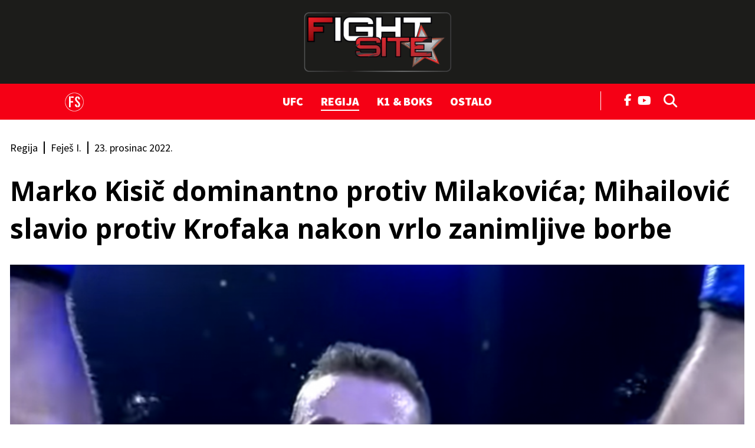

--- FILE ---
content_type: text/html; charset=utf-8
request_url: https://fightsite.hr/fightsite/regija/marko-kisic-dominantno-protiv-milakovica-mihailovic-slavio-protiv-krofaka-nakon-vrlo-zanimljive-borbe-15289233
body_size: 22882
content:

<!DOCTYPE html>
<html prefix="og: https://ogp.me/ns#" lang="hr-hr" dir="ltr" class='com_ocm view-item itemid-819 j39 mm-hover site--fightsite'>

<head>
	<meta charset="utf-8" />
	<meta name="keywords" content="FNC 9, FNC, Fight Nation Championship, Marko Kisić, Aleksandar Mihailović, Stanislav Krofak, Nemanja Milaković" />
	<meta name="title" content="Marko Kisič dominantno protiv Milakovića; Mihailović slavio protiv Krofaka nakon vrlo zanimljive borbe" />
	<meta property="og:url" content="https://fightsite.hr/fightsite/regija/marko-kisic-dominantno-protiv-milakovica-mihailovic-slavio-protiv-krofaka-nakon-vrlo-zanimljive-borbe-15289233" />
	<meta property="og:title" content="Marko Kisič dominantno protiv Milakovića; Mihailović slavio protiv Krofaka nakon vrlo zanimljive borbe" />
	<meta property="og:type" content="article" />
	<meta property="og:image" content="https://media.jutarnji.hr/images/slike/2022/12/22/f_27411695_1280.png" />
	<meta name="image" content="https://media.jutarnji.hr/images/slike/2022/12/22/f_27411695_1280.png" />
	<meta property="og:description" content="Crnogorski borac Aleksandar Mihailović onesvijestio se od iscrpljenosti nakon slavlja nad Krofakom" />
	<meta name="twitter:card" content="summary_large_image" />
	<meta name="cXenseParse:articleid" content="15289233" />
	<meta name="cXenseParse:supertitle" content="ZAVRŠEN JE UVODNI DIO" />
	<meta name="twitter:description" content="Crnogorski borac Aleksandar Mihailović onesvijestio se od iscrpljenosti nakon slavlja nad Krofakom" />
	<meta name="twitter:title" content="Marko Kisič dominantno protiv Milakovića; Mihailović slavio protiv Krofaka nakon vrlo zanimljive borbe" />
	<meta name="viewport" content="width=device-width, initial-scale=1.0, user-scalable=yes" />
	<meta name="HandheldFriendly" content="true" />
	<meta name="apple-mobile-web-app-capable" content="YES" />
	<meta name="twitter:image" content="https://media.jutarnji.hr/images/slike/2022/12/22/f_27411695_1280.png" />
	<meta property="article:published_time" content="2022-12-23T21:03:00+01:00" />
	<meta property="article:modified_time" content="2022-12-23T21:04:08+01:00" />
	<meta property="cXenseParse:author" content="Feješ I." />
	<meta name="description" content="Crnogorski borac Aleksandar Mihailović onesvijestio se od iscrpljenosti nakon slavlja nad Krofakom" />
	<title>Fight Site - Marko Kisič dominantno protiv Milakovića; Mihailović slavio protiv Krofaka nakon vrlo zanimljive borbe</title>
	<link href="https://fightsite.hr/fightsite/regija/marko-kisic-dominantno-protiv-milakovica-mihailovic-slavio-protiv-krofaka-nakon-vrlo-zanimljive-borbe-15289233" rel="canonical" />
	<link href="https://fonts.googleapis.com" rel="dns-prefetch" />
	<link href="https://fonts.gstatic.com" rel="dns-prefetch" />
	<link href="https://adservice.google.com" rel="dns-prefetch" />
	<link href="https://adservice.google.hr" rel="dns-prefetch" />
	<link href="/templates/site/bootstrap/css/bootstrap.min.css" rel="stylesheet" />
	<link href="/media/ocm/assets/css/magnific-popup.css?v2.7.0" rel="stylesheet" />
	<link href="/templates/site/css/custom_fightsite.css?1764936476" rel="stylesheet" />
	<link href="https://fonts.googleapis.com/css2?family=Source+Sans+Pro:wght@400;700;900&display=swap" rel="stylesheet" />
	<link href="https://fonts.googleapis.com/css2?family=Open+Sans:wght@400;700&display=swap" rel="stylesheet" />
	<link href="/templates/site/fonts/fontawesome-pro-6-7-2/css/all.css" rel="stylesheet" />
	<script type="application/json" class="joomla-script-options new">{"DFPSetPositions":"position_options, position_data, position_break_01, position_item_break_01, position_item_header_logo, position_item_textend, position_item_related, position_item_tags, position_item_center_06, position_item_right_01, position_fightsite_najcitanije, position_fightsite_tags, position_item_break_04, position_break_00, position_break_menu, position_wall_left, position_wall_right, position_floater_top","lazyExpand":5,"lazyPreload":false,"structData-published-date":"2022-12-23 20:03:00","structData-modified-date":"2022-12-23 20:04:08","articleID":"15289233","category":"regija","author":"Feje\u0161 I.","itemType":"100","itemTags":"'Nemanja Milakovi\u0107', 'Stanislav Krofak', 'Aleksandar Mihailovi\u0107', 'marko kisi\u0107', 'Fight Nation Championship', 'FNC', 'FNC 9'","CMSPageType":"item","DFPTopCategoryAlias":"fightsite","categoryHighParentId":"678","structData-articleSection":"Fight Site","DFPShowAds":true,"DFPShowInArticleAds":true,"DFPShowArticleSideAds":true,"DFPShowArticleGalleryAds":false,"structData-isPremium":"","structData-id":"15289233","structData-authors":"[{\"name\":\"Feje\\u0161 I.\",\"url\":\"\"}]","structData-headline":"Marko Kisi\u010d dominantno protiv Milakovi\u0107a; Mihailovi\u0107 slavio protiv Krofaka nakon vrlo zanimljive borbe","structData-image":"https:\/\/media.jutarnji.hr\/images\/slike\/2022\/12\/22\/f_27411695_1280.png?2022-12-23-20-04-08","structData-imageDimension":"1280x670","DFPParagraphCount":16,"DFPBRCount":0,"csrf.token":"7cf44005b1f7e40bf73a09e3179d5285","system.paths":{"root":"","base":""}}</script>
	<script src="/media/jui/js/jquery.min.js?72c84aafa41f760f5e83d4baa0d589e7"></script>
	<script src="/media/jui/js/jquery-noconflict.js?72c84aafa41f760f5e83d4baa0d589e7"></script>
	<script src="/media/jui/js/jquery-migrate.min.js?72c84aafa41f760f5e83d4baa0d589e7"></script>
	<script src="/media/ocm/assets/js/jquery.magnific-popup.min.js?v2.7.0"></script>
	<script src="/components/com_ocm/js/guest.js" defer></script>
	<script src="/media/ocm/assets/js/ocm.frontend.js?v2.7.0&amp;sitepath=/" defer></script>
	<script src="/templates/site/bootstrap/js/bootstrap.bundle.min.js" defer></script>
	<script src="/plugins/system/t3/base-bs3/js/jquery.tap.min.js"></script>
	<script src="/plugins/system/t3/base-bs3/js/script.js" defer></script>
	<script src="/templates/site/js/pushstream.js" defer></script>
	<script src="/templates/site/js/scripts.js?1732264152" defer></script>
	<script src="/media/system/js/core.js?72c84aafa41f760f5e83d4baa0d589e7"></script>
	<script>

// upscore analytics
(function(u,p,s,c,r){u[r]=u[r]||function(p){(u[r].q=u[r].q||[]).push(p)},u[r].ls=1*new Date();var a=p.createElement(s),m=p.getElementsByTagName(s)[0];a.async=1;a.src=c;m.parentNode.insertBefore(a,m)})(window,document,'script','//files.upscore.com/async/upScore.js','upScore');upScore({config:{domain: 'fightsite.hr',article: '.itemView',track_positions: false},data: {section: 'Fight Site,Regija',object_id: '15289233',pubdate: '2022-12-23T20:03+00:00',author: 'Feješ I.',object_type: 'article',custom_source: 'digital team',custom_sponsored: 0,custom_app: 0,content_type: 0,content_blocked: 0}});
// upscore analytics

var sseArticleID = "15289233"; var sseHost = "sse.jutarnji.hr"; var sseLive = "";window.lazySizesConfig = window.lazySizesConfig || {};
	</script>
	<script type="application/ld+json">

{
"@context": "https://schema.org/",
"@type": "NewsArticle",
"headline": "Marko Kisič dominantno protiv Milakovića; Mihailović slavio protiv Krofaka nakon vrlo zanimljive borbe",
"description": "Crnogorski borac Aleksandar Mihailović onesvijestio se od iscrpljenosti nakon slavlja nad Krofakom",
"articleSection": "Fight Site",
"image": [{
    "@type": "ImageObject",
    "url": "https://media.jutarnji.hr/images/slike/2022/12/22/f_27411695_1280.png",
    "width": 1280,
    "height": 670
}],
"datePublished": "2022-12-23T21:03:00+01:00",
"dateModified": "2022-12-23T21:04:08+01:00",
"publisher": {
    "@type": "Organization",
    "@id": "https://fightsite.hr",
    "name": "Fightsite",
    "url": "https://fightsite.hr",
    "logo": {
        "@type": "ImageObject",
        "url": "https://fightsite.hr/templates/site/images/pngs/fightsite.png",
        "width": 512,
        "height": 512
    },
    "sameAs": [
        "https://www.facebook.com/FightSite.Hr"
    ]
},
"@id": "https://fightsite.hr/clanci/15289233",
"mainEntityOfPage": {
    "@type": "WebPage",
    "@id": "https://fightsite.hr/fightsite/regija/marko-kisic-dominantno-protiv-milakovica-mihailovic-slavio-protiv-krofaka-nakon-vrlo-zanimljive-borbe-15289233"
},
"keywords": ["FNC 9","FNC","Fight Nation Championship","marko kisić","Aleksandar Mihailović","Stanislav Krofak","Nemanja Milaković"],
"author": [{
    "@type": "Person",
    "name": "Feješ I."
}]
}

	</script>
	<link rel="stylesheet" href="/templates/site/photoswipe/photoswipe.css?1628838577">
	<link rel="stylesheet" href="/templates/site/photoswipe/default-skin/default-skin.css?1628838577">
	<script type="application/ld+json">
{
"@context": "https://schema.org/",
"@type": "WebPage",
"@id": "https://fightsite.hr/fightsite/regija/marko-kisic-dominantno-protiv-milakovica-mihailovic-slavio-protiv-krofaka-nakon-vrlo-zanimljive-borbe-15289233",
"potentialAction": {
    "@type": "ViewAction",
    "target": "https://fightsite.hr/fightsite/regija/marko-kisic-dominantno-protiv-milakovica-mihailovic-slavio-protiv-krofaka-nakon-vrlo-zanimljive-borbe-15289233"
}
}
</script>
	<script src="/templates/site/js/lazysizes.min.js?1589063221" async=""></script>

	

<!-- Facebook page IA FightSite -->
<meta property="fb:app_id" content="403102537222441" />
<meta property="fb:pages" content="206239519413221" />

<meta name="facebook-domain-verification" content="42tr6p7njyrpzh1e252swk7ri15psr" />
<meta name="google-site-verification" content="wXvym9wYto_j6fkhjm8Ro9gD3SkdKN9XusgS4Ctbdzo" />

<script id="vad-hb-snippet" data-publisher="hanzamedia-fightsite">var _0x54ce=['googletag','document','src','hanzamedia-fightsite','pubads','random','getItem','_vadHb','setAttribute','appendChild','type','head','splice','cmd','async','-prod.js','text/javascript','data-publisher','push','vad-hb-script','vad_timestamp','refresh','vad_rollout','disableInitialLoad','createElement'];(function(_0x931760,_0x54cebc){var _0x3aa123=function(_0x218e9c){while(--_0x218e9c){_0x931760['push'](_0x931760['shift']());}};_0x3aa123(++_0x54cebc);}(_0x54ce,0x8a));var _0x3aa1=function(_0x931760,_0x54cebc){_0x931760=_0x931760-0x0;var _0x3aa123=_0x54ce[_0x931760];return _0x3aa123;};(function(){function _0xd5af4d(){var _0x1e1a3d=_0x3aa1('0xf');var _0x4805e5=_0x3aa1('0xf');var _0x3285bf=_0x3aa1('0x6');var _0x2fcb18=Date['now']();var _0x3643fb=window['top'][_0x3aa1('0xd')][_0x3aa1('0xb')]('script');_0x3643fb[_0x3aa1('0x16')]=_0x3aa1('0x3');_0x3643fb[_0x3aa1('0x14')](_0x3aa1('0x4'),_0x1e1a3d);_0x3643fb['id']=_0x3285bf;_0x3643fb[_0x3aa1('0x1')]=!![];var _0x2f0d07=_0x2fcb18-_0x2fcb18%(0x15180*0x3e8);var _0x386dd0=parseInt(localStorage[_0x3aa1('0x12')](_0x3aa1('0x7')),0xa)||_0x2f0d07;_0x3643fb[_0x3aa1('0xe')]='//cdn.valuad.cloud/hb/'+_0x4805e5+_0x3aa1('0x2')+'?timestamp='+(_0x2f0d07>_0x386dd0?_0x2f0d07:_0x386dd0);window['top'][_0x3aa1('0xd')][_0x3aa1('0x17')][_0x3aa1('0x15')](_0x3643fb);}function _0x3d4cc9(){window[_0x3aa1('0xc')]=window[_0x3aa1('0xc')]||{'cmd':[]};var _0x46f0a9=window[_0x3aa1('0xc')];_0x46f0a9[_0x3aa1('0x0')]=_0x46f0a9[_0x3aa1('0x0')]||[];if(_0x46f0a9[_0x3aa1('0x0')][_0x3aa1('0x18')]){_0x46f0a9['cmd'][_0x3aa1('0x18')](0x0,0x0,function(){_0x46f0a9[_0x3aa1('0x10')]()[_0x3aa1('0xa')]();});}else{_0x46f0a9[_0x3aa1('0x0')][_0x3aa1('0x5')](function(){_0x46f0a9[_0x3aa1('0x10')]()[_0x3aa1('0xa')]();});}}function _0x4e61e7(){window[_0x3aa1('0xc')]=window['googletag']||{'cmd':[]};var _0x47d0ea=window['googletag'];_0x47d0ea[_0x3aa1('0x0')]['push'](function(){if(!window[_0x3aa1('0x13')]){_0x47d0ea['pubads']()[_0x3aa1('0x8')]();}});}var _0x499ddd=parseFloat(localStorage['getItem'](_0x3aa1('0x9')))||0x1;if(Math[_0x3aa1('0x11')]()<=_0x499ddd){_0x3d4cc9();_0xd5af4d();setTimeout(function(){_0x4e61e7();},0xbb8);}}());</script>

<script type="didomi/javascript" async src="https://www.googletagmanager.com/gtag/js?id=G-0PCQNHB2ZD"></script> 
<script>window.dataLayer = window.dataLayer || []; function gtag(){dataLayer.push(arguments);} gtag('js', new Date()); gtag('config', 'G-0PCQNHB2ZD');</script> 

<script type="didomi/javascript" async src="https://www.googletagmanager.com/gtag/js?id=G-K690201G2G"></script> 
<script>window.dataLayer = window.dataLayer || []; function gtag(){dataLayer.push(arguments);} gtag('js', new Date()); gtag('config', 'G-K690201G2G');</script>

<!-- optimon -->
<script async src="https://cdn.optmn.cloud/hb/hanzamedia-adapter.js"></script>

<!-- Google Tag Manager -->
<script>(function(w,d,s,l,i){w[l]=w[l]||[];w[l].push({'gtm.start':
new Date().getTime(),event:'gtm.js'});var f=d.getElementsByTagName(s)[0],
j=d.createElement(s),dl=l!='dataLayer'?'&l='+l:'';j.async=true;j.src=
'https://www.googletagmanager.com/gtm.js?id='+i+dl;f.parentNode.insertBefore(j,f);
})(window,document,'script','dataLayer','GTM-M64M3RF');</script>
<!-- End Google Tag Manager -->

<!-- cookie consent didomi fightsite -->
<script>window.gdprAppliesGlobally=true;(function(){function a(e){if(!window.frames[e]){if(document.body&&document.body.firstChild){var t=document.body;var n=document.createElement("iframe");n.style.display="none";n.name=e;n.title=e;t.insertBefore(n,t.firstChild)} 
else{setTimeout(function(){a(e)},5)}}}function e(n,r,o,c,s){function e(e,t,n,a){if(typeof n!=="function"){return}if(!window[r]){window[r]=[]}var i=false;if(s){i=s(e,t,n)}if(!i){window[r].push({command:e,parameter:t,callback:n,version:a})}}e.stub=true;function t(a){if(!window[n]||window[n].stub!==true){return}if(!a.data){return}
var i=typeof a.data==="string";var e;try{e=i?JSON.parse(a.data):a.data}catch(t){return}if(e[o]){var r=e[o];window[n](r.command,r.parameter,function(e,t){var n={};n[c]={returnValue:e,success:t,callId:r.callId};a.source.postMessage(i?JSON.stringify(n):n,"*")},r.version)}}
if(typeof window[n]!=="function"){window[n]=e;if(window.addEventListener){window.addEventListener("message",t,false)}else{window.attachEvent("onmessage",t)}}}e("__tcfapi","__tcfapiBuffer","__tcfapiCall","__tcfapiReturn");a("__tcfapiLocator");(function(e){
  var t=document.createElement("script");t.id="spcloader";t.type="text/javascript";t.async=true;t.src="https://sdk.privacy-center.org/"+e+"/loader.js?target="+document.location.hostname;t.charset="utf-8";var n=document.getElementsByTagName("script")[0];n.parentNode.insertBefore(t,n)})("b5acc0f2-85ab-4c78-be07-bcf09a61d7b6")})();</script>
<script>
    window.didomiConfig = {
        website: {
            apiKey: 'b5acc0f2-85ab-4c78-be07-bcf09a61d7b6',
            vendors: {
                iab: {
                    all: true
                },
                didomi: [
                    'google',
                    'facebook'
                ]
            },
            integrations: {
                vendors: {
                    google: {
                        enable: true,
                        refresh: false
                    }
                }
            }
        }
    }
</script>

<!-- DOTMETRICS -->
<script type="text/javascript">
/* <![CDATA[ */
(function() {
  window.dm=window.dm||{AjaxData:[]};
  window.dm.AjaxEvent=function(et,d,ssid,ad){
    dm.AjaxData.push({et:et,d:d,ssid:ssid,ad:ad});
    window.DotMetricsObj&&DotMetricsObj.onAjaxDataUpdate();
  };
  var d=document,
  h=d.getElementsByTagName('head')[0],
  s=d.createElement('script');
  s.type='text/javascript';
  s.async=true;
  s.src='https://script.dotmetrics.net/door.js?id=3462';
  h.appendChild(s);
}());
/* ]]> */
</script>

<link rel="apple-touch-icon" sizes="180x180" href="/templates/site/images/pngs/favicon-fightsite/apple-touch-icon.png">
<link rel="icon" type="image/png" sizes="32x32" href="/templates/site/images/pngs/favicon-fightsite/favicon-32x32.png">
<link rel="icon" type="image/png" sizes="16x16" href="/templates/site/images/pngs/favicon-fightsite/favicon-16x16.png">
<link rel="manifest" href="/templates/site/images/pngs/favicon-fightsite/site.webmanifest">
<link rel="mask-icon" href="/templates/site/images/pngs/favicon-fightsite/safari-pinned-tab.svg" color="#5bbad5">
<link rel="shortcut icon" href="/templates/site/images/pngs/favicon-fightsite/favicon.ico">
<meta name="msapplication-TileColor" content="#b91d47">
<meta name="msapplication-config" content="/templates/site/images/pngs/favicon-fightsite/browserconfig.xml">
<meta name="theme-color" content="#ffffff">
<script>console.log("%c DFP::::: server paragraph count = 16, server br count = 0", "color: #8B5CF6;")</script>
<script>
	const conColor = 'color: #8B5CF6';
	console.log("%c CMS::::: showAds = true", conColor);

	try {
		let pageShowAds = true;
		let userAdFree = 'no';
		
		if (sessionStorage.getItem('adfree') !== null) { 
			userAdFree = sessionStorage.getItem('adfree'); 
		}
		
		console.log("%c ADS::::: ADFREE : " + userAdFree, conColor);
		
		let adsCLSFix = (pageShowAds === true) && (userAdFree === 'no'); 

		elHTML = document.querySelector('html');
		
		if (adsCLSFix) {
			elHTML.classList.add('ads-cls-fix');
			console.log("%c ADS::::: CLS FIX : ON", conColor);
		} else {
			elHTML.classList.add('no-ads-cls-fix');
			console.log("%c ADS::::: CLS FIX : OFF", conColor);
		}
	} catch (error) {
		console.error(error);
	} 
</script>

	<script>
		function dfpLoadScript(url, async = true, defer = true, additionalScript = null) {
			let script = document.createElement('script');
			script.src = url;
			script.async = async;
			script.defer = defer;

			if (additionalScript) {
				script.onload = dfpLoadScript(additionalScript, true, true);
			}

			document.head.appendChild(script);
		}

		function dfpGetCookie(cookieName) {
			let name = cookieName + "=";
			let cookies = document.cookie.split(';');
			
			for (let i = 0; i < cookies.length; i++) {
				let cookie = cookies[i];
				
				while (cookie.charAt(0) === ' ') {
					cookie = cookie.substring(1);
				}

				if (cookie.indexOf(name) === 0) {
					return cookie.substring(name.length, cookie.length);
				}
			}

			return "";
		} 

		function dfpSetCookie(cookieName, cookieValue, daysToExpire) {
			let date = new Date();
			date.setTime(date.getTime() + (daysToExpire * 24 * 60 * 60 * 1000));

			let expires = "expires=" + date.toUTCString();
			document.cookie = cookieName + "=" + cookieValue + ";" + expires + ";path=/";
		}

		function dfpLoadDemandManager() {
			if (dfpWrapperLoaded) return;
			dfpWrapperLoaded = true;

			dfpLoadScript('//micro.rubiconproject.com/prebid/dynamic/26072.js', true, false, 'https://pagead2.googlesyndication.com/tag/js/gpt.js');
			dfpLoadScript('https://freshatl.azurewebsites.net/js/fresh-atl.js', true, true);
		}

		function readyWithConsent(tcData, success) {
			if (!success || !tcData) return false;
			var status = tcData.eventStatus;
			return (status === 'tcloaded' || status === 'useractioncomplete') && typeof tcData.tcString === 'string' && tcData.tcString.length > 0;
		}

		function wireTCFListeners() {
			if (dfpWrapperLoaded) return;

			try {
				window.__tcfapi('getTCData', 2, function (tcData, success) {
					if (readyWithConsent(tcData, success)) dfpLoadDemandManager();
				});
			} catch (e) {}

			try {
				window.__tcfapi('addEventListener', 2, function (tcData, success) {
					if (readyWithConsent(tcData, success)) {
						dfpLoadDemandManager();
						if (tcData && tcData.listenerId) {
							window.__tcfapi('removeEventListener', 2, function () {}, tcData.listenerId);
						}
					}
				});
			} catch (e) {}
		}

		function waitForTcfapi() {
			if (typeof window.__tcfapi === 'function') {
				try {
					window.__tcfapi('ping', 2, function (pong) {
					if (pong && (pong.gdprApplies === true || pong.cmpLoaded === true || pong.cmpStatus === 'loaded')) {
						wireTCFListeners();
					} else if (Date.now() - cmpStarted < cmpTimeout) {
						setTimeout(waitForTcfapi, cmpPoll);
					} else {
						dfpLoadDemandManager();
					}
					});
				} catch (e) {
					wireTCFListeners();
				}
			} else if (Date.now() - cmpStarted < cmpTimeout) {
				setTimeout(waitForTcfapi, cmpPoll);
			} else {
				dfpLoadDemandManager();
			}
		}
				
		window.pbjs = window.pbjs || { que: [] };
    	window.googletag = window.googletag || { cmd: [] };

		const dfpShowAds = true;
		const dfpGAMId = '11425286';

		const cmpTimeout = 8000; 
		const cmpPoll = 60;
		const cmpStarted = Date.now();

		const dfpUsePrebid = true;
		const dfpPrebidTimeout = 2500;
		const dfpPrebidTimeoutFailsafe = 5000;
		const dfpPrebidException = false;
		
		let dfpWrapperLoaded = false;
		let dfpPrebidGroup = 'a_version';

		let dfpAuthData = {};
		let dfpItemLocked = null;

		const dfpTplLayout = "fightsite";
		const dfpIsJutarnji = false;
		const dfpIsJutarnjiExtended = false;
		const dfpIsSportske = false;
		const dfpIsFightsite = true;
		const dfpIsGloria = false;
		const dfpIsZivim = false;
		const dfpIsNovac = false;
		const dfpIsVauMijau = false;
		
		const dfpAdRecoverId = '';

		let dfpAdUnits = {};
		let dfpAdSlots = {};

		const dfpMobileBreakpoint = 1024;
		let dfpScreenWidth = window.innerWidth;
		
		const dfpBreakpoints = [480, 768, 1024, 1280, 1350, 1366, 1440, 1600, 1920, 2560];
		let dfpBreakpoint = 0;

		for (let i = 0; i < dfpBreakpoints.length; i++) {
			if (dfpScreenWidth >= dfpBreakpoints[i]) {
				dfpBreakpoint = dfpBreakpoints[i];
			}
		}

		let dfpPublishedDate = null, dfpPublishedDateTime = null, dfpPublishedDateMeta = document.head.querySelector('meta[property="article:published_time"]');

		if (dfpPublishedDateMeta !== null) {
			dfpPublishedDateTime = dfpPublishedDateMeta.getAttribute('content');
			if (dfpPublishedDateTime !== null && dfpPublishedDateTime.includes('T')) {
				dfpPublishedDateTime = dfpPublishedDateTime.split('T');
				dfpPublishedDate = dfpPublishedDateTime[0].split('-');
			}
		}

		let dfpTargeting = {
			'page_url': {'target': 'page_url', 'value': 'https://fightsite.hr/fightsite/regija/marko-kisic-dominantno-protiv-milakovica-mihailovic-slavio-protiv-krofaka-nakon-vrlo-zanimljive-borbe-15289233', 'type': 'array'},
			'article_class': {'target': 'article_class', 'value': 'KLASIČNI_TEKST', 'type': 'array'},
			'author': {'target': 'author', 'value': 'Feješ I.', 'type': 'array'},
			//'user_logged_in': {'target': 'UserIsLoggedIn', 'value': 'no', 'type': 'array'}, // typeof dfpLoggedIn !== 'undefined' && dfpLoggedIn ? 'yes' : 'no'
			'page_type': {'target': 'tip_stranice', 'value': 'clanak', 'type': 'array'},
			'top_section': {'target': 'top_rubrika', 'value': 'fightsite', 'type': 'array'},
			'section': {'target': 'rubrika', 'value': 'regija', 'type': 'array'},
			'tags': {'target': 'tags', 'value': '"Nemanja Milaković", "Stanislav Krofak", "Aleksandar Mihailović", "marko kisić", "Fight Nation Championship", "FNC", "FNC 9"', 'type': 'array'},
			'article_id': {'target': 'article_id', 'value': '15289233', 'type': 'array'},
			'window_size': {'target': 'WindowSize', 'value': String(dfpBreakpoint), 'type': 'array'},
			'site': {'target': 'Site', 'value': 'fightsite', 'type': 'array'}
		}

		if (dfpPublishedDate !== null) {
			dfpTargeting['publishedDate'] = {'target': 'publishedDate', 'value': dfpPublishedDateTime, 'type': 'string'};
			dfpTargeting['publishedYear'] = {'target': 'publishedYear', 'value': dfpPublishedDate[0], 'type': 'string'};
			dfpTargeting['publishedMonth'] = {'target': 'publishedMonth', 'value': dfpPublishedDate[1], 'type': 'string'};
		}

		try {
			let dfpAuthCookie = dfpGetCookie('_ocm_auth_r');
			if (dfpAuthCookie) {
				dfpAuthData = JSON.parse(decodeURIComponent(dfpAuthCookie));
				console.log("DFP::::: AUTH data found", dfpAuthData);
			}
		} catch (e) {
			console.log("%C DFP::::: AUTH is null", conColor);
		}

		if (dfpAuthData.hasOwnProperty('logged_in')) {
			dfpTargeting['user_logged_in'] = {'target': 'UserIsLoggedIn', 'value': dfpAuthData['logged_in'] ? 'yes' : 'no', 'type': 'array'};
		} else {
			dfpTargeting['user_logged_in'] = {'target': 'UserIsLoggedIn', 'value': 'no', 'type': 'array'};
		}

		if (dfpAuthData.hasOwnProperty('subscriber')) {
			dfpTargeting['user_subscriber'] = {'target': 'UserIsSubscriber', 'value': dfpAuthData['subscriber'] ? 'yes' : 'no', 'type': 'array'};
		} else {
			dfpTargeting['user_subscriber'] = {'target': 'UserIsSubscriber', 'value': 'no', 'type': 'array'};
		}

		if ('cookieDeprecationLabel' in navigator) {
			navigator.cookieDeprecationLabel.getValue().then((cookieDeprecationLabel) => {
				console.log('Cookie Deprecation Label: ' + cookieDeprecationLabel);
				dfpTargeting['TPC'] = {'target': 'TPC', 'value': cookieDeprecationLabel, 'type': 'array'};
			});
		} else {
			dfpTargeting['TPC'] = {'target': 'TPC', 'value': 'none', 'type': 'array'};
			console.log('Cookie Deprecation Label: null');
		}

		if (dfpUsePrebid && !dfpPrebidException) {
			console.log("%c DFP::::: Prebid ON", conColor);

			dfpPrebidGroup = dfpGetCookie('ab_test');

			if (!dfpPrebidGroup) {
				dfpPrebidGroup = (Math.random() < 0.5) ? 'a_version' : 'b_version';
				dfpSetCookie('ab_test', dfpPrebidGroup, 365);
			}

			dfpTargeting['ab_test'] = {'target': 'ab_test', 'value': dfpPrebidGroup, 'type': 'array'};

			console.log ("%c DFP::::: Prebid ab_test = " + dfpPrebidGroup, conColor);

			if (document.readyState === 'loading') {
				document.addEventListener('DOMContentLoaded', waitForTcfapi);
			} else {
				waitForTcfapi();
			}
		} else {
            console.log("%c DFP::::: Prebid OFF", conColor);
            dfpLoadScript('https://pagead2.googlesyndication.com/tag/js/gpt.js', true, false);
        }

		


	
	console.log("%c DFP::::: item", conColor);

	dfpAdUnits = {
		'fightsite/fs_cla_wp': {id: 'fightsite/fs_cla_wp', type: 'outofpage', lazyload: false,
			sizes: {
				1280: 'outofpage',
				1024: false,
				768: false,
				0: false
			}
		},
		'fightsite/fs_cla_float': {id: 'fightsite/fs_cla_float', type: 'floater', lazyload: false,
			sizes: {
				1280: [[1, 1], [1000, 200], [1245, 200]],
				1024: [[1, 1], [1000, 200]],
				768: [[1, 1], [320, 50], [300, 100], [300, 150], [320, 100], [320, 150], [728, 90]],
				0: [[1, 1], [320, 50], [300, 100], [300, 150], [320, 100], [320, 150]]
			}
		},
		'fightsite/fs_cla_bb_nav': {id: 'fightsite/fs_cla_bb_nav', type: 'billboard', lazyload: false,
			sizes: {
				1280: [[1, 3], [970, 90], [970, 250], [970, 500], [1245, 250], [1245, 500]],
				1024: [[1, 3], [970, 90], [970, 250], [970, 500]],
				768: false,
				0: false
			}
		},
		'fightsite/fs_cla_bb_bot': {id: 'fightsite/fs_cla_bb_bot', type: 'billboard', lazyload: false,
			sizes: {
				1280: [[1, 7], [970, 90], [970, 250], [1245, 250]],
				1024: [[1, 7], [970, 90], [970, 250]],
				768: [[1, 7], [300, 250], [336, 280], [728, 90]],
				0: [[1, 7], [300, 250], [336, 280]]
			}
		},
		'fightsite/fs_cla_300x600': {id: 'fightsite/fs_cla_300x600', type: 'halfpage', lazyload: false, 
			sizes: {
				1280: [[300, 1], [300, 250], [300, 600], [300, 601]],
				1024: [[300, 1], [300, 250], [300, 600], [300, 601]],
				768: false,
				0: false
			}
		},
		'fightsite/fs_cla_300x602': {id: 'fightsite/fs_cla_300x602', type: 'halfpage', lazyload: false,
			sizes: {
				1280: [[300, 2], [300, 250], [300, 600], [300, 602]],
				1024: [[300, 2], [300, 250], [300, 600], [300, 602]],
				768: false,
				0: false
			}
		},
		'fightsite/fs_interstitial': {type: 'interstitial', lazyload: false,
			sizes: {
				1280: 'interstitial',
				1024: 'interstitial',
				768: 'interstitial',
				0: 'interstitial'
			}
		},
		'fightsite/fs_cla_ia_6': {id: 'fightsite/fs_cla_ia_6', type: 'inarticle', lazyload: false,
			sizes: {
				1280: [[2, 6], [300, 250], [336, 280], [600, 500], [600, 250]],
				1024: [[2, 6], [300, 250], [336, 280], [600, 500], [600, 250]],
				768: [[2, 6], [300, 250], [336, 280], [600, 500], [600, 250]],
				0: [[2, 6], [300, 250], [300, 600], [320, 480], [336, 280]]
			}
		}
	}

			dfpAdUnits['fightsite/fs_cla_ia_1'] = {id: 'fightsite/fs_cla_ia_1', type: 'inarticle', lazyload: false,
			sizes: {
				1280: [[2, 1], [300, 250], [336, 280], [600, 500], [600, 250]],
				1024: [[2, 1], [300, 250], [336, 280], [600, 500], [600, 250]],
				768: [[2, 1], [300, 250], [336, 280], [600, 500], [600, 250]],
				0: [[2, 1], [300, 250], [300, 600], [300, 605], [320, 480], [336, 280]]
			}
		};
				
		dfpAdUnits['fightsite/fs_cla_ia_2'] = {id: 'fightsite/fs_cla_ia_2', type: 'inarticle', lazyload: false,
			sizes: {
				1280: [[2, 2], [300, 250], [336, 280], [600, 500], [600, 250]],
				1024: [[2, 2], [300, 250], [336, 280], [600, 500], [600, 250]],
				768: [[2, 2], [300, 250], [336, 280], [600, 500], [600, 250]],
				0: [[2, 2], [300, 250], [300, 600], [320, 480], [336, 280]]
			}
		};
						dfpAdUnits['fightsite/fs_cla_ia_3'] = {id: 'fightsite/fs_cla_ia_3', type: 'inarticle', lazyload: false,
			sizes: {
				1280: [[2, 3], [300, 250], [336, 280], [600, 500], [600, 250]],
				1024: [[2, 3], [300, 250], [336, 280], [600, 500], [600, 250]],
				768: [[2, 3], [300, 250], [336, 280], [600, 500], [600, 250]],
				0: [[2, 3], [300, 250], [300, 600], [320, 480], [336, 280]]
			}
		};
				
				dfpAdUnits['fightsite/fs_cla_ia_4'] = {id: 'fightsite/fs_cla_ia_4', type: 'inarticle', lazyload: false,
			sizes: {
				1280: [[2, 4], [300, 250], [336, 280], [600, 500], [600, 250]],
				1024: [[2, 4], [300, 250], [336, 280], [600, 500], [600, 250]],
				768: [[2, 4], [300, 250], [336, 280], [600, 500], [600, 250]],
				0: [[2, 4], [300, 250], [300, 600], [320, 480], [336, 280]]
			}		
		};			
				
				
		 
	</script>

<script>
   	tp = window["tp"] || [];
	tp.push(["setTags", ['Nemanja Milaković', 'Stanislav Krofak', 'Aleksandar Mihailović', 'marko kisić', 'Fight Nation Championship', 'FNC', 'FNC 9']]);
	tp.push(["setContentAuthor", "Feješ I."]);
</script><script>
function imageFallBack (imgelement, tplName) {
    if (typeof tplName === typeof undefined) { tplName = 'site'; }
    if (typeof imgelement.attr("data-fallback") === typeof undefined) {
        imgelement.attr("data-fallback","done");          

        imgsrc = jQuery(imgelement).siblings('source');
        imgsrcset = jQuery(imgelement).siblings('source').attr('srcset');
        screenWidth = getViewPortWidth();
        mediaWidth = 0;
        blMediaFound = false;
        jQuery(imgelement).siblings('source').each(function(index) {
            if (!blMediaFound) {
                mediaWidth = jQuery(this).attr('media');
                mediaWidth = mediaWidth.replace("(min-width: ", "");
                mediaWidth = mediaWidth.replace("px)", "");
                mediaWidth = parseInt(mediaWidth);
                if (screenWidth >= mediaWidth) {
                    imgsrc = jQuery(this);
                    imgsrcset = jQuery(this).attr('srcset');
                    blMediaFound = true;
                }
            }
        });
        sep = "#$#";
        imgsrcset = imgsrcset.replace(/\//g, sep);
        n = imgsrcset.lastIndexOf(sep);
        imgname = imgsrcset.substring(n + sep.length);
        preffix = imgname.substring(0, imgname.indexOf("_"));
        n = imgname.lastIndexOf("_");
        suffix = imgname.substring(n);
        imgsrc.attr('srcset', '/templates/' + tplName + '/images/jpgs/' + preffix + "_no-image" + suffix );
    }        
}

function getViewPortWidth() {
    return document.body.clientWidth;;
}

jQuery(window).resize(function() {
    screenWidth = getViewPortWidth();
});
</script>

</head>

<body>
  
<script>
// piano cxwidget or upscore recommended widget
var recommendedUpsoreOrCxPiano = Math.floor((Math.random() * 100) + 1);
var recommendedUpsoreOrCxPianoLimit = -1;   // upscore <= limit, Piano > limit
</script>






    <!-- Google Tag Manager (noscript) FightSite -->
    <noscript><iframe src="https://www.googletagmanager.com/ns.html?id=GTM-M64M3RF" height="0" width="0" style="display:none;visibility:hidden"></iframe></noscript>





<script>
        function getOnNetworkTV(url, id) {
        var reqData = {
            option: "com_ajax",
            group: "authentication",
            plugin: "ocm_piano",
            task: "onNetworkTV",
            format: "json",
            url: url,
            scriptId: id
        };
        jQuery.ajax({
            url: "/auth/",
            method: "POST",
            cache: false,
            data: reqData,
            dataType: "JSON"
        }).done(function (response) {
            if (typeof response.script !== "undefined") {
                jQuery("#" + id).after(response.script);
            }
        });
    }

    function insertOnNetworkTV(url, id) {
            if (sessionStorage.getItem('adfree') == 'yes') {
                url = url + "&abm=1";
            }

            var script = document.createElement("script");
            script.setAttribute("src", url);
            document.currentScript.insertAdjacentElement("afterend", script);
    }
</script>

  
    
    <div class="position_wall_paper"></div><div class="container container--break container--outter break_00_cont">
<div class="row row--grid">
<div class="col-12">
<div class="position_break_00_top" ></div>

<div class="position_break_00_bottom" ></div>
</div>
</div>
</div>

   <div class="header__background header__background__regija"></div>
   <header id="t3-header" class="container container--inner t3-header header__regija">
               <nav id="t3-mainnav" class="navbar navbar-expand-lg navbar-main bg-white __fightsite skip_first_level">
	<div class=" fightsite_logo_container">
		<a href="/fightsite"><img id="fightsite_logo_top" class="mali_logo" src="/templates/site/images/pngs/__fightsite.png" alt="Fight Site"></a>
		<!-- <a href="https://www.lutrija.hr/crobet" target="_blank"><img id="crobet_logo_top" class="mali_logo" src="/templates/site/images/pngs/FS_croXbet.png" alt="Powered by CroBet"></a> -->
	</div>


	<button class="navbar-toggler toggler collapsed" type="button" data-toggle="collapse" data-target="#navbarSupportedContent" aria-controls="navbarSupportedContent" aria-expanded="false" aria-label="Toggle navigation">
		<span class="icon-bar icon-bar1"></span>
		<span class="icon-bar icon-bar2"></span>
		<span class="icon-bar icon-bar3"></span>
	</button>

	<div class="collapse navbar-collapse" id="navbarSupportedContent">
		<div class="container container--inner">
			<div class="menu_logo">
				<a href="/fightsite"><img id="fightsite_logo" class="mali_logo" src="/templates/site/images/pngs/__fightsite-home.png" alt="Fight Site"></a>
			</div>
			<ul class="navbar-nav mr-auto __fightsite skip_first_level"><li class="nav__item item-818 nav__item--alias-ufc"><a href="/fightsite/ufc" class="nav__link nav-link">UFC</a></li><li class="nav__item item-819 nav__item--alias-regija current active"><a href="/fightsite/regija" class="nav__link nav-link">Regija</a></li><li class="nav__item item-820 nav__item--alias-k1-i-boks"><a href="/fightsite/k1-i-boks" class="nav__link nav-link">K1 &amp; Boks</a></li><li class="nav__item item-821 nav__item--alias-ostalo"><a href="/fightsite/ostalo" class="nav__link nav-link">Ostalo</a></li></ul>

			<div class="SearchBar">
				<a href="https://www.facebook.com/Fight-Site-206239519413221/" target="_blank" class="SearchBar__facebook d-none d-sm-block" title="Facebook">
					<i class="fab fa-facebook-f"></i>
				</a>
				<a href="https://www.youtube.com/channel/UCN8RY0uR2ysFgN6MoXGJrKw" target="_blank" class="SearchBar__youtube d-none d-sm-block" title="Youtube">
					<i class="fab fa-youtube"></i>
				</a>
				<a href="#" class="serpLink js-toggleSearch search-toggler SearchBar__search" title="Traži">
					<i class="fas fa-search"></i>
				</a>
			</div>
		</div>
	</div>
        	<div class="searchBox">
		<form method="GET" action="/fightsite/pretraga" id="mainMenuSearch">
			<input class="searchInput" name="q" type="text" placeholder="Upišite pojam" />
						<input name="time_range" type="hidden" value="2026" />
			<button class="searchButton" type="submit">
				Traži				<!--<<i class="fas fa-search"></i>         
				img src="/templates/site/images/svgs/search-filled.svg" alt="search" />-->
			</button>
		</form>
	</div>
</nav>
         </header>

<!-- <div id="piano_wrapper_top"> <div id="piano_inline_top"></div> </div> -->
<div class="container--break-menu">
<script id="module_384">
                            jQuery (function () {
                                jQuery.get ('https://media.jutarnji.hr/modules_cache/module_384.json')
                                    .done (function (data) {
                                        jQuery('script#module_384').after(data);
                                    })
                                    .fail (function(){
                                    });
                            });
                          </script></div>
<div class="position_wall_left_right">
<div class="position_wall_left">
</div>
<div class="position_wall_right">
</div>
</div>


    
<script>sampleAds = false;</script>

<span id="startOfPageId15289233"></span><main id="ocmContainer" class="itemView itemView--classic itemView--classic itemView--art-class-100 item--sticky  item--show-ads item--id-15289233" ><div class="container container--break container--outter break_01_cont">
<div class="row row--grid">
<div class="col-12">
<div class="position_break_01_top" ></div>

<div class="position_break_01_bottom" ></div>
</div>
</div>
</div>
<div class="container container--break container--outter item_break_01_cont">
<div class="row row--grid">
<div class="col-12">
<div class="position_item_break_01_top" ></div>

<div class="position_item_break_01_bottom" ></div>
</div>
</div>
</div>
<div class="container container--break container--outter item_header_logo_cont">
<div class="row row--grid">
<div class="col-12">
<div class="position_item_header_logo_top" ></div>

<div class="position_item_header_logo_bottom" ></div>
</div>
</div>
</div>
<div class="container container--inner container--selink"><a href="/" class="btn btn-warning d-none btn--selink" data-href="https://fightsite.hr/fightsite/regija/marko-kisic-dominantno-protiv-milakovica-mihailovic-slavio-protiv-krofaka-nakon-vrlo-zanimljive-borbe-15289233" target="_blank" title="Otvori članak u StoryEditor-u">StoryEditor External</a><a href="/" class="btn btn-warning d-none btn--selink-2" data-href="https://fightsite.hr/fightsite/regija/marko-kisic-dominantno-protiv-milakovica-mihailovic-slavio-protiv-krofaka-nakon-vrlo-zanimljive-borbe-15289233" target="_blank" title="Otvori članak u StoryEditor-u">StoryEditor Internal</a></div>		<div class="container container--inner">
			<div class="row row--grid">
				<div class="col-12 item__wrap item__wrap-title">
					<div class="item__category">Regija</div><div class="item__author-date"><div class="item__author"><span class="item__author-name">Feješ I.</span></div><div class="item__date"><span class="item__author__date">23. prosinac 2022.</span></div></div><h1 class="item__title">Marko Kisič dominantno protiv Milakovića; Mihailović slavio protiv Krofaka nakon vrlo zanimljive borbe</h1>				</div>
			</div>
			<div class="row">
				<div class="col-12 item__wrap item__wrap-image">
					

		
	<div class="item__image-block">
		<div class="item__image" data-picMatrix="99">
			<a href="#" class="open-gallery open-gallery--photoswipe" title="Galerija">   
				<figure class="card__figure card__figure--picmx-99">
					<picture class="card__picture">
<source media="(min-width: 768px)" srcset="https://media.jutarnji.hr/images/slike/2022/12/22/f_27411695_1280.png" />
<source media="(min-width: 480px)" srcset="https://media.jutarnji.hr/images/slike/2022/12/22/f_27411695_1024.png" />
<source media="(min-width: 1px)" srcset="https://media.jutarnji.hr/images/slike/2022/12/22/o_27411695_480.png" />
<img class="card__image" data-canonical="https://media.jutarnji.hr/images/slike/2022/12/22/k_27411695_640.png" data-vox="https://media.jutarnji.hr/images/slike/2022/12/22/k_27411695_640.png" src="https://media.jutarnji.hr/images/slike/2022/12/22/k_27411695_640.png" alt="Marko Kisič" onerror="imageFallBack(jQuery(this), 'site')" />
</picture>
					<div class="card__figure-icons"></div>				</figure>
							</a>		</div>

									<div class="item__image-desc">
					<span class="item__image-desc-desc"><p>Marko Kisič</p></span><span class="item__image-desc-credit"><div class="icon_camera"></div>&nbsp;Screenshot (youtube, Oktagon)</span>				</div>				
						</div>
	
				</div>
			</div>					
			<div class="row row--grid">
				<div class="col-xl-8 col-lg-6 col-12 order-1">
					<div class="row">
						<div class="col-12 item__wrap item__wrap-subtitle">
							<div class="item__subtitle">Crnogorski borac Aleksandar Mihailović onesvijestio se od iscrpljenosti nakon slavlja nad Krofakom</div>        <div class="item_social_share">
            <a target="_blank" href="https://www.facebook.com/sharer.php?u=https%3A%2F%2Ffightsite.hr%2Ffightsite%2Fregija%2Fmarko-kisic-dominantno-protiv-milakovica-mihailovic-slavio-protiv-krofaka-nakon-vrlo-zanimljive-borbe-15289233" onclick="window.open(this.href, 'tweetWin', 'left=50,top=50,width=600,height=450,toolbar=0'); return false;" class="item_social__logo item_social__logo--fb"></a>
            <a target="_blank" href="https://twitter.com/intent/tweet?text=Marko%20Kisi%C4%8D%20dominantno%20protiv%20Milakovi%C4%87a%3B%20Mihailovi%C4%87%20slavio%20protiv%20Krofaka%20nakon%20vrlo%20zanimljive%20borbe&amp;url=https%3A%2F%2Ffightsite.hr%2Ffightsite%2Fregija%2Fmarko-kisic-dominantno-protiv-milakovica-mihailovic-slavio-protiv-krofaka-nakon-vrlo-zanimljive-borbe-15289233"  onclick="window.open(this.href, 'tweetWin', 'left=50,top=50,width=600,height=450,toolbar=0'); return false;" class="item_social__logo item_social__logo--tv"></a>
            <a target="_blank" href="/cdn-cgi/l/email-protection#[base64]" class="item_social__logo item_social__logo--em"></a>
        </div> 
    						</div>
						<div class="col-xl-12 col-12 item__wrap item__wrap-body">
							
<div class="item__body">
    <div class="itemFullText"><p>Nakon što su Erik Pletikos i Marin Mikulić ekspresno došli do pobjede prekidima u prvoj rundi, uslijedio je meč između Marka Kisiča i Nemanje Milakovića. Kisič je borac koji nastupa pod austrijskom zastavom, ima iskustvo treniranja i s Aleksandrom Rakićem, a kavez je 2018. godine dijelio s Khamzatom Chimaevim (poraz nokautom u prvoj rundi).</p>

<p>Nemanja Milaković s druge strane bosanskohercegovački je borac, a prije četiri godine odradio je nastup i pod okriljem Bellatora. Nokautom nakon 20 sekundi izgubio je od Giorgija Petrinija, a nakon toga uslijedila je pauza sve do danas i borbe protiv Kisiča. Očekivao se puno izjednačeniji meč nego što su bila prva dva. Meč je potrajao osjetno dulje od prva dva večerašnja meča na FNC 9 eventu, ali jedan borac dominirao je gotovo cijelom borbom.</p>

<p>Brzo je Kisič uhvatio pokušaj udarca nogom od strane Milakovića, kontrirao ga je desnicom i odveo je borbu u parter. Milaković je prezentirao svoju fizičku snagu, lakoćom se iz partera i krenuo je po rušenje. Nakon neuspjelih pokušaja rušenja, Milaković je završio u donjoj poziciji u parteru, a Kisič je zadao nekoliko dobrih udaraca iz gornje pozicije u parteru. Borac iz Austrije lijepo je pogađao laktom desne ruke i djelovalo je kao da je Milaković napravio grešku jer je početkom runde inicirao borbu u parteru, iako je imao priliku odvojiti se i nastaviti meč u stojci. Jako lijepo i smireno radio je Marko Kisič, došao je nakratko i u kontrolu iz bočne pozicije, ali Milaković mu se uspio pridići iz te pozicije. Bosanskohercegovački velteraš ponovno je tražio rušenje, ‘‘double leg‘‘ rušenjem uspio je srušiti Kisiča, ali Marko se ekspresno pridigao i ostatak runde gledali smo razmjene u klinču. Kisič je nekoliko puta lijepo pogodio koljenom desne godine i gotovo sigurno je prva runda otišla na njegovu stranu.</p>

<p>Milaković je drugu rundu otvorio s nekoliko lijepih pogodaka zadnjim direktom, ali Kisič je djelovao nešto svježije na nogama i strpljivo je tražio otvaranje Milakovića. Obojica su dobro kontrirali pokušaje ‘‘kickova‘‘. Kisič je prvom polovicom druge runde kontrolirao sredinu kaveza, dok je Milaković pretežno bio u povlačenju, ali lijepo je kontrirao dobar dio Markovih pokušaja. Sredinom runde Kisič ipak dolazi do novog rušenja, unutarnjim ‘‘tripom‘‘ iz klinča. Zadao je Kisič nekoliko dobrih udaraca iz gornje pozicije u parteru i osjećao se vrlo komforno u gornjoj poziciji u parteru. Milaković nije radio ništa konkretno iz donje pozicije, nije tražio izvlačenje, niti je pokušavao doći do ‘‘submissiona‘‘. 25 sekundi prije kraja runde sudac je ipak vratio borbu u stojku zbog premalo aktivnosti, a do kraja runde vidjeli smo neuspjel pokušaj rušenja od strane Milakovića. Ponovno je Marko Kisič uzeo rundu, na vrlo sličan način kao što je uzeo i prvu.</p>

<p>Odmah je Milaković tražio rušenje početkom treće runde, ali Kisić ga je sjajno kontrirao u klinču i ponovno je austrijski borac završio kao gornji u parter. Milaković se nakon otprilike minutu pridigao i opet je krenuo tražiti rušenje. Iz runde u rundu, gledali smo gotovo pa identičnu priču. Bosanskohercegovački borac konstantno je tražio rušenje, ali uvijek bi Kisič završio kao gornji i udarcima iz gornje pozicije napravio bi sasvim dovoljno za uzeti rundu. Dok je Milaković u trećoj rundi pokušavao dovršiti rušenje ‘‘double legom‘‘, Kisić mu je zadavao udarce i sredinom runde došlo je do velike posjekotine na glavi Milakovića. </p>

<p>Podosta iznenađujuće nakon tri minute i jedne treće runde, sudac je razdvojio borce. Djelovalo je kao da ih razdvaja zbog inaktivnosti i pasivnog pokušaja ‘‘double leg‘‘ rušenja od strane Milakovića, ali tu je zapravo nastupio i kraj borbe. Tehničkim nokautom slavio je Marko Kisič i upisao je osmu pobjedu u svom 11. profesionalnom nastupu. Milaković je u svom desetom nastupu upisao peti poraz, ukupno treći nokautom. </p>

<p>Kisič je pobjedu posvetio svom ocu koji je na današnji dan prije šest godina preminuo od raka, a zatim je pojasnio da je sudac ovaj meč prekinuo zbog obilnog krvarenja njegovog protivnika. Dodao je Marko da se nada ponovnom ugovaranju meča protiv Ivice Truščeka s kojim se trebao boriti na FNC 8 eventu, ali Kisič je tada ipak otkazao nastup nekoliko dana prije samog eventa.</p>

<p><strong>Aleksandar Mihailović vs. Stanislav Krofak</strong></p>

<p>Nakon što je Marko Kisič svladao Nemanju Milakovića, uslijedio je posljednji meč na preliminarnom dijelu FNC 9 eventu. Iskusni Stanislav Krofak danas je odradio svoj treći profesionalni meč pod okriljem FNC-a (1-1 uoči ove borbe), a iza sebe ima i dva amaterska nastupa u FNC-u (1-1). 34-godišnji borac nadimka ‘‘Pantera‘‘ u ovaj meč je ušao s ukupno 15 profesionalnih nastupa (9-6-0) iza sebe, a posljednji nastup uoči večerašnjeg odradio je u šestom mjesecu ove godine. Patrik Čelić tada ga je porazio jednoglasnom odlukom na FNC 6 eventu.</p>

<p>Aleksandar Mihailović osjetno je neiskusniji borac od Krofaka. U današnji meč ušao je s omjerom 3-2-0, a crnogorskog borca FNC-ovi fanovi pamte kao finalista druge sezone FNC Armagedona. Đorđe Bukvić tada ga je brutalno nokautirao u prvoj rundi, a Mihailović nakon toga nije nastupao u FNC-ovom kavezu. Crnogorac je samopouzdanje vratio pod okriljem SBC-a i Armmada-e gdje je upisao dvije pobjede nokautom u prvoj rundi. </p>

<p>Odmah je Mihailović došao do rušenja ‘‘double leg‘‘ rušenjem i uzeo je leđa Stanislavu Krofaku. Tražio je Crnogorac gušenje ‘‘RNC-om‘‘, ali Krofak je uspješno obranio prve pokušaje agresivnog Mihailovića. Iskoristio je Krofak jednu pogrešku Mihailovića i uspio se okrenuti te završiti kao gornji u parteru, ali Mihailović je jako brzo vratio dominantnu poziciju odnosno kontrolu leđa. Uspio se Krofak nedugo poslije pridići, ali Mihailović ga je imao pritisnutog uz ogradu kaveza i nije mu dao da se odvoji iz klinča. Minutu i pol prije kraja runde, sudac Saša Zorić tražio je više akcije, a ubrzo su se borac razdvojili bez intervencije suca. Mihailović je bacio jedan desni ‘‘high kick‘‘, ali odmah nakon toga krenuo je po novo rušenje i ponovno je uzeo leđa Krofaku. Lakoćom je Aleksandar uzimao leđa Krofaku kad god bi završili u parteru. </p>

<p>Druga runda započela je pritiskom Krofaka koji je nakon lijepog pogotka direktom došao do rušenja ‘‘double legom‘‘. Uspio se Mihailović pridići nakon 30-ak sekundi, ali Krofak mu je stvorio posjekotinu na licu. Nastavio je ‘‘Pantera‘‘ agresivno u drugoj rundi i ponovno je došao do rušenja te je vršio dobar pritisak iz gornje pozicije u parteru. Sredinom runde Mihailović je iskoristio opuštanje Krofaka, uspio se izvući ‘‘sweepom‘‘ i ponovno je uzeo leđa Krofaku. Zadao je Mihailović nekoliko ozbiljnih udaraca, a potom je krenuo u pokušaj gušenja ‘‘RNC-om‘‘. Krofak se u toj situaciji ponovno uspio izvući na način da se okrenuo Mihailoviću i došao do gornje pozicije u parteru. Mihailović se lakoćom pridigao i dojam je da smo gledali ponavljanje iste sekvence po treći ili četvrti put u borbi. 45 sekundi prije kraja runde, Mihailović je ponovno sjajno ušao u ‘‘double leg‘‘ rušenje, Krofak se brzo pridigao, a Mihailović ga je kontrolirao u klinču do kraja runde. Bilo je ovo deset minuta s pregršt ‘‘grapplinga‘‘, ‘‘sweepova‘‘ i zanimljivih poteza u parteru. Jako iscrpljujućih deset minuta za obojicu. </p>

<p>Mihailović je treću rundu otvorio novim pokušajem ‘‘double leg‘‘ rušenja, Krofak se dobro branio i ispogađao je nekoliko puta crnogorskog borca. Međutim, Mihailović je ponovno prezentirao sjajne ‘‘grapplerske‘‘ vještine i ponovno je uzeo leđa Krofaku. Ponovno se ponavljala ona sekvenca gdje bi Mihailović preuzeo kontrolu leđa, tražio bi gušenje, Krofak bi se okrenuo, Mihailović bi lakoćom pridigao i krenuo bi po novo rušenje. Teško je izbrojati koliko smo puta gledali takvu sekvencu. Minutu i pol prije kraja treće runde, gledali smo najviše akcije do sada. Krofak se uspio odvojiti iz klinča, zadao je nekoliko dobrih udaraca ljevicom, Mihailović je nakratko djelovao ‘‘izgubljeno‘‘ i panično, ali situaciju je smirio novim rušenjem i uzimanjem leđa Krofaku. Ovaj put nije se Krofak okrenuo i završio u gornjoj poziciji, nego ih je sudac vratio na noge 20 sekundi prije kraja borbe. Krofak i Mihailović upustili su se u otvorenu razmjenu tih posljednjih 20 sekundi, deblji kraj izvlačio je Mihailović, ali još jednim rušenjem zaustavio je nalet Krofaka i meč je time i završio. </p>

<p>Uistinu zanimljiv meč s pregršt razmjena u parteru, ali treća runda ponudila je podosta uzbuđenja i u stojci. Podijeljenom sudačkom odlukom (29-28, 29-27, 28-29) slavio je Mihailović, a koliko je ovo bio iscrpljujuć meč, govori podatak da crnogorski borac nije bio kadar odraditi intervju s Markom Petrakom neposredno nakon borbe. </p>

<p>Mihailović se nakratko i onesvijestio, a njegov nastup zoran je prikaz što znači ‘‘ostaviti zadnji atom snage‘‘ u kavezu. Stanislav Krofak također može biti ponosan na svoj nastup, ali Mihailović je zasluženo slavio.</p>

<p>Vrijeme je za pet borbi u sklopu ‘‘main carda‘‘.</p></div><div class="position_item_textend_top" ></div>

<div class="position_item_textend_bottom" ></div>
<div class="row"><div class="col-12"><div class="item__related item__related--fightsite"><div class="item__related-title head-izdvojeno container__head-title">Vezane vijesti</div><div class="row"><div class="col-md-6 col-12 cards_height nadnaslov nadnaslov-red naslov-veliki col--content"><article class="card__article well card__well  card--pix-27 card--mod-rel "   data-upscore-object-id="15289245">
<a class="card__article-link" href="/fightsite/regija/kakva-borba-andi-vrtacic-neutralizirao-bosancica-a-zatim-zatrazio-najboljeg-moguceg-protivnika-15289245" title="Kakva borba! Andi Vrtačić neutralizirao Bosančića, a zatim zatražio najboljeg mogućeg protivnika" data-upscore-url>
<figure class="card__figure">
<picture class="card__picture">
<source media="(min-width: 1280px)" srcset="https://media.jutarnji.hr/images/slike/2022/12/23/l_27411961_640.jpg" />
<source media="(min-width: 1024px)" srcset="https://media.jutarnji.hr/images/slike/2022/12/23/l_27411961_480.jpg" />
<source media="(min-width: 480px)" srcset="https://media.jutarnji.hr/images/slike/2022/12/23/l_27411961_640.jpg" />
<source media="(min-width: 340px)" srcset="https://media.jutarnji.hr/images/slike/2022/12/23/l_27411961_480.jpg" />
<source media="(min-width: 1px)" srcset="https://media.jutarnji.hr/images/slike/2022/12/23/l_27411961_340.jpg" />
<img class="card__image" data-canonical="https://media.jutarnji.hr/images/slike/2022/12/23/k_27411961_640.jpg" data-vox="https://media.jutarnji.hr/images/slike/2022/12/23/k_27411961_640.jpg" src="https://media.jutarnji.hr/images/slike/2022/12/23/k_27411961_640.jpg" alt="Andi Vrtačić" onerror="imageFallBack(jQuery(this), 'site')" />
</picture>
<div class="card__figure-icons"></div></figure>
</a>
<h3 class="card__info has_ellipsis">
<a class="card__article-link" href="/fightsite/regija/kakva-borba-andi-vrtacic-neutralizirao-bosancica-a-zatim-zatrazio-najboljeg-moguceg-protivnika-15289245" title="Kakva borba! Andi Vrtačić neutralizirao Bosančića, a zatim zatražio najboljeg mogućeg protivnika" data-upscore-url>
<span class="card__egida">ODLIČNO OTVARANJE GLAVNOG DIJELA</span>
<span class="card__title ">
Kakva borba! Andi Vrtačić neutralizirao Bosančića, a zatim zatražio najboljeg mogućeg protivnika</span>
</a>
</h3>
</article></div><div class="col-md-6 col-12 cards_height nadnaslov nadnaslov-red naslov-veliki col--content"><article class="card__article well card__well  card--pix-27 card--mod-rel "   data-upscore-object-id="15289257">
<a class="card__article-link" href="/fightsite/regija/dorde-bukvic-brutalno-ugasio-jakoba-kosica-nakon-vrlo-eksplozivne-borbe-dosao-je-do-finisa-15289257" title="Đorđe Bukvić brutalno &lsquo;ugasio&lsquo; Jakoba Kosića! Nakon vrlo eksplozivne borbe do&scaron;ao je do fini&scaron;a" data-upscore-url>
<figure class="card__figure">
<picture class="card__picture">
<source media="(min-width: 1280px)" srcset="https://media.jutarnji.hr/images/slike/2022/12/23/l_27412311_640.png" />
<source media="(min-width: 1024px)" srcset="https://media.jutarnji.hr/images/slike/2022/12/23/l_27412311_480.png" />
<source media="(min-width: 480px)" srcset="https://media.jutarnji.hr/images/slike/2022/12/23/l_27412311_640.png" />
<source media="(min-width: 340px)" srcset="https://media.jutarnji.hr/images/slike/2022/12/23/l_27412311_480.png" />
<source media="(min-width: 1px)" srcset="https://media.jutarnji.hr/images/slike/2022/12/23/l_27412311_340.png" />
<img class="card__image" data-canonical="https://media.jutarnji.hr/images/slike/2022/12/23/k_27412311_640.png" data-vox="https://media.jutarnji.hr/images/slike/2022/12/23/k_27412311_640.png" src="https://media.jutarnji.hr/images/slike/2022/12/23/k_27412311_640.png" alt="Đorđe Bukvić" onerror="imageFallBack(jQuery(this), 'site')" />
</picture>
<div class="card__figure-icons"></div></figure>
</a>
<h3 class="card__info has_ellipsis">
<a class="card__article-link" href="/fightsite/regija/dorde-bukvic-brutalno-ugasio-jakoba-kosica-nakon-vrlo-eksplozivne-borbe-dosao-je-do-finisa-15289257" title="Đorđe Bukvić brutalno &lsquo;ugasio&lsquo; Jakoba Kosića! Nakon vrlo eksplozivne borbe do&scaron;ao je do fini&scaron;a" data-upscore-url>
<span class="card__egida">BRUTALAN FINIŠ</span>
<span class="card__title ">
Đorđe Bukvić brutalno ‘ugasio‘ Jakoba Kosića! Nakon vrlo eksplozivne borbe došao je do finiša</span>
</a>
</h3>
</article></div></div></div></div></div><div class="item__social-jl item__social-jl--bottom">        <a target="_blank" class="item__social-jl-link" href="https://www.facebook.com/sharer.php?u=https%3A%2F%2Ffightsite.hr%2Ffightsite%2Fregija%2Fmarko-kisic-dominantno-protiv-milakovica-mihailovic-slavio-protiv-krofaka-nakon-vrlo-zanimljive-borbe-15289233" onclick="window.open(this.href, 'tweetWin', 'left=50,top=50,width=600,height=450,toolbar=0'); return false;" >  
            <img class="item__social-jl--img item__social-jl--facebook" src="/templates/site/images/svgs/jl_social_facebook_logo.svg" alt="Facebook">
        </a>
        <a target="_blank" class="item__social-jl-link" href="https://twitter.com/intent/tweet?text=Marko%20Kisi%C4%8D%20dominantno%20protiv%20Milakovi%C4%87a%3B%20Mihailovi%C4%87%20slavio%20protiv%20Krofaka%20nakon%20vrlo%20zanimljive%20borbe&amp;url=https%3A%2F%2Ffightsite.hr%2Ffightsite%2Fregija%2Fmarko-kisic-dominantno-protiv-milakovica-mihailovic-slavio-protiv-krofaka-nakon-vrlo-zanimljive-borbe-15289233"  onclick="window.open(this.href, 'tweetWin', 'left=50,top=50,width=600,height=450,toolbar=0'); return false;">    
            <img class="item__social-jl--img item__social-jl--twitter" src="/templates/site/images/svgs/jl_social_x_logo.svg" alt="Twitter">   
        </a> 
        <a target="_blank" class="item__social-jl-link" href="/" onclick="FB.ui({ method: 'send', link: 'https://fightsite.hr/fightsite/regija/marko-kisic-dominantno-protiv-milakovica-mihailovic-slavio-protiv-krofaka-nakon-vrlo-zanimljive-borbe-15289233', }, function (response) {}); return false;">
            <img class="item__social-jl--img item__social-jl--messenger-desk" src="/templates/site/images/svgs/jl_social_messenger_logo.svg" alt="Messenger">
        </a>
        <a target="_blank" class="item__social-jl-link" href="fb-messenger://share/?appId=156538244364753&amp;link=https://fightsite.hr/fightsite/regija/marko-kisic-dominantno-protiv-milakovica-mihailovic-slavio-protiv-krofaka-nakon-vrlo-zanimljive-borbe-15289233"  onclick="window.open(this.href, 'tweetWin', 'left=50,top=50,width=600,height=450,toolbar=0'); return false;">    
            <img class="item__social-jl--img item__social-jl--messenger-mob" src="/templates/site/images/svgs/jl_social_messenger_logo.svg" alt="Messenger">
        </a>         
        <a target="_blank" class="item__social-jl-link" href="/cdn-cgi/l/email-protection#[base64]">
            <img class="item__social-jl--img item__social-jl--mail" src="/templates/site/images/svgs/jl_social_mail_logo.svg" alt="E-mail">    
        </a>
        <a target="_blank" class="item__social-jl-link" href="viber://forward?text=https%3A%2F%2Ffightsite.hr%2Ffightsite%2Fregija%2Fmarko-kisic-dominantno-protiv-milakovica-mihailovic-slavio-protiv-krofaka-nakon-vrlo-zanimljive-borbe-15289233">
            <img class="item__social-jl--img item__social-jl--viber" src="/templates/site/images/svgs/jl_social_viber_logo.svg" alt="Viber">
        </a>       
        <a target="_blank" class="item__social-jl-link" href="whatsapp://send?text=https%3A%2F%2Ffightsite.hr%2Ffightsite%2Fregija%2Fmarko-kisic-dominantno-protiv-milakovica-mihailovic-slavio-protiv-krofaka-nakon-vrlo-zanimljive-borbe-15289233" data-action="share/whatsapp/share">
            <img class="item__social-jl--img item__social-jl--whatsapp" src="/templates/site/images/svgs/jl_social_whatsapp_logo.svg" alt="WhatsApp">
        </a>    
    </div>

            <script data-cfasync="false" src="/cdn-cgi/scripts/5c5dd728/cloudflare-static/email-decode.min.js"></script><script>
            var jl_social_icons = document.getElementsByClassName("item__social-jl--img");
            for (var i = 0; i < jl_social_icons.length; i++) {
                jl_social_icons[i].addEventListener('mouseover', jl_social_hover); 
                jl_social_icons[i].addEventListener('mouseout',  jl_social_unhover); 
            }
            function jl_social_hover(el) {
                el.target.setAttribute('src', el.target.getAttribute('src').replace('logo.svg', 'logo_hover.svg'));  
            }
            function jl_social_unhover(el) {
                el.target.setAttribute('src', el.target.getAttribute('src').replace('logo_hover.svg', 'logo.svg'));
            }
        </script>
    

<div class="item__tags">            <a href="/fightsite/tag/fnc-9" class="item__tag" title="FNC 9">
                <span class="item__tags-sep">#</span><span class="itemTagName">
                    FNC 9                </span>
            </a>
            
                        <a href="/fightsite/tag/fnc" class="item__tag" title="FNC">
                <span class="item__tags-sep">#</span><span class="itemTagName">
                    FNC                </span>
            </a>
            
                        <a href="/fightsite/tag/fight-nation-championship" class="item__tag" title="FIGHT NATION CHAMPIONSHIP">
                <span class="item__tags-sep">#</span><span class="itemTagName">
                    Fight Nation Championship                </span>
            </a>
            
                        <a href="/fightsite/tag/26481" class="item__tag" title="MARKO KISIć">
                <span class="item__tags-sep">#</span><span class="itemTagName">
                    marko kisić                </span>
            </a>
            
                        <a href="/fightsite/tag/aleksandar-mihailovic" class="item__tag" title="ALEKSANDAR MIHAILOVIć">
                <span class="item__tags-sep">#</span><span class="itemTagName">
                    Aleksandar Mihailović                </span>
            </a>
            
                        <a href="/fightsite/tag/stanislav-krofak" class="item__tag" title="STANISLAV KROFAK">
                <span class="item__tags-sep">#</span><span class="itemTagName">
                    Stanislav Krofak                </span>
            </a>
            
                        <a href="/fightsite/tag/nemanja-milakovic" class="item__tag" title="NEMANJA MILAKOVIć">
                <span class="item__tags-sep">#</span><span class="itemTagName">
                    Nemanja Milaković                </span>
            </a>
            
            </div>
	<div class="position_item_center_06_top" ></div>

<div class="position_item_center_06_bottom" ></div>

</div>						</div>
					</div>					
				</div>
				<div class="col-xl-1 col-lg-12 col-12 order-2"></div>	
				<div class="col-xl-3 col-lg-3 col-12 col--item-side order-3">
					<div class="row">
						<div class="col-12">
							<div class="position_item_right_01_top" ></div>

<div class="position_item_right_01_bottom" ></div>
	
						</div>
						<div class="col-12">
							<div class="position_fightsite_najcitanije_top" ></div>

		<div class="container--fightsite_novosti">
		<div class="row">
			<div class="col-lg-12 col-md-12 col-sm-12 head-veliki">
							</div>
		</div>
		<div class="row">
			<div class="col-md-12 col-12">
				<div class="naj-inner"><div class="row"><div class="col-sm-12 col-12 container__head container__head--najčitanije u rubrici"><div class="container__head-title">najčitanije u rubrici</div></div></div><div class="red_1"><div class="rednibroj">1.</div><article class="card__article well card__well  card--pix-15 card--mod-856 mali inlineimage card--s3 card--s3-1"   data-upscore-object-id="15662933">
<a class="card__article-link" href="/fightsite/regija/icko-iznenadio-objavom-da-napusta-mma-bojkovic-se-oglasio-nadao-sam-se-da-ce-se-predomisliti-15662933" title="&lsquo;Icko&lsquo; iznenadio objavom da napu&scaron;ta MMA, Bojković se oglasio: &lsquo;Nadao sam se da će se predomisliti&lsquo;" data-upscore-url>
<figure class="card__figure">
<picture class="card__picture">
<source media="(min-width: 768px)" srcset="https://media.jutarnji.hr/images/slike/2026/01/18/k_38196804_1024.png" />
<source media="(min-width: 1px)" srcset="https://media.jutarnji.hr/images/slike/2026/01/18/k_38196804_640.png" />
<img class="card__image" data-canonical="https://media.jutarnji.hr/images/slike/2026/01/18/k_38196804_640.png" data-vox="https://media.jutarnji.hr/images/slike/2026/01/18/k_38196804_640.png" src="https://media.jutarnji.hr/images/slike/2026/01/18/k_38196804_640.png" alt="Ivan Đorđević i Marko Bojković" onerror="imageFallBack(jQuery(this), 'site')" />
</picture>
<div class="card__figure-icons"></div></figure>
</a>
<h3 class="card__info has_ellipsis">
<a class="card__article-link" href="/fightsite/regija/icko-iznenadio-objavom-da-napusta-mma-bojkovic-se-oglasio-nadao-sam-se-da-ce-se-predomisliti-15662933" title="&lsquo;Icko&lsquo; iznenadio objavom da napu&scaron;ta MMA, Bojković se oglasio: &lsquo;Nadao sam se da će se predomisliti&lsquo;" data-upscore-url>
<span class="card__title ">
‘Icko‘ iznenadio objavom da napušta MMA, Bojković se oglasio: ‘Nadao sam se da će se predomisliti‘</span>
</a>
</h3>
</article></div><div class="red_2"><div class="rednibroj">2.</div><article class="card__article well card__well  card--pix-15 card--mod-856 mali inlineimage card--s3 card--s3-2"   data-upscore-object-id="15662923">
<a class="card__article-link" href="/fightsite/regija/video-stefan-koncar-junacki-pao-u-dusseldorfu-arian-sadikovic-ponovno-odusevio-15662923" title="(VIDEO) Stefan Končar junački pao u D&uuml;sseldorfu, Arian Sadiković ponovno odu&scaron;evio" data-upscore-url>
<figure class="card__figure">
<picture class="card__picture">
<source media="(min-width: 768px)" srcset="https://media.jutarnji.hr/images/slike/2026/01/18/k_38196613_1024.png" />
<source media="(min-width: 1px)" srcset="https://media.jutarnji.hr/images/slike/2026/01/18/k_38196613_640.png" />
<img class="card__image" data-canonical="https://media.jutarnji.hr/images/slike/2026/01/18/k_38196613_640.png" data-vox="https://media.jutarnji.hr/images/slike/2026/01/18/k_38196613_640.png" src="https://media.jutarnji.hr/images/slike/2026/01/18/k_38196613_640.png" alt="Stefan Končar (lijevo) vs. Tamerlan Dulatov" onerror="imageFallBack(jQuery(this), 'site')" />
</picture>
<div class="card__figure-icons"><div class="card__figure-icon card__figure--video"><img class="card__figure--video-img" src="/templates/site/images/svgs/JL_Video_icon.svg" alt="Video icon"/></div></div></figure>
</a>
<h3 class="card__info has_ellipsis">
<a class="card__article-link" href="/fightsite/regija/video-stefan-koncar-junacki-pao-u-dusseldorfu-arian-sadikovic-ponovno-odusevio-15662923" title="(VIDEO) Stefan Končar junački pao u D&uuml;sseldorfu, Arian Sadiković ponovno odu&scaron;evio" data-upscore-url>
<span class="card__title ">
(VIDEO) Stefan Končar junački pao u Düsseldorfu, Arian Sadiković ponovno oduševio</span>
</a>
</h3>
</article></div><div class="red_3"><div class="rednibroj">3.</div><article class="card__article well card__well  card--pix-15 card--mod-856 mali inlineimage card--s3 card--s3-3"   data-upscore-object-id="15662206">
<a class="card__article-link" href="/fightsite/regija/vaso-bakocevic-ima-novu-metu-crnogorac-se-ovog-puta-namjerio-na-hrvatskog-boksaca-bilo-kada-i-bilo-gdje-15662206" title="Vaso Bakočević ima novu metu! Crnogorac se ovog puta namjerio na hrvatskog boksača: &lsquo;Bilo kada i bilo gdje&lsquo;" data-upscore-url>
<figure class="card__figure">
<picture class="card__picture">
<source media="(min-width: 768px)" srcset="https://media.jutarnji.hr/images/slike/2026/01/16/k_38182359_1024.png" />
<source media="(min-width: 1px)" srcset="https://media.jutarnji.hr/images/slike/2026/01/16/k_38182359_640.png" />
<img class="card__image" data-canonical="https://media.jutarnji.hr/images/slike/2026/01/16/k_38182359_640.png" data-vox="https://media.jutarnji.hr/images/slike/2026/01/16/k_38182359_640.png" src="https://media.jutarnji.hr/images/slike/2026/01/16/k_38182359_640.png" alt="Vaso Bakočević | Hrvoje Sep" onerror="imageFallBack(jQuery(this), 'site')" />
</picture>
<div class="card__figure-icons"><div class="card__figure-icon card__figure--video"><img class="card__figure--video-img" src="/templates/site/images/svgs/JL_Video_icon.svg" alt="Video icon"/></div></div></figure>
</a>
<h3 class="card__info has_ellipsis">
<a class="card__article-link" href="/fightsite/regija/vaso-bakocevic-ima-novu-metu-crnogorac-se-ovog-puta-namjerio-na-hrvatskog-boksaca-bilo-kada-i-bilo-gdje-15662206" title="Vaso Bakočević ima novu metu! Crnogorac se ovog puta namjerio na hrvatskog boksača: &lsquo;Bilo kada i bilo gdje&lsquo;" data-upscore-url>
<span class="card__title ">
Vaso Bakočević ima novu metu! Crnogorac se ovog puta namjerio na hrvatskog boksača: ‘Bilo kada i bilo gdje‘</span>
</a>
</h3>
</article></div><div class="red_4"><div class="rednibroj">4.</div><article class="card__article well card__well  card--pix-15 card--mod-856 mali inlineimage card--s3 card--s3-4"   data-upscore-object-id="15662087">
<a class="card__article-link" href="/fightsite/regija/fnc-objavio-sluzbene-rang-ljestvice-pogledajte-kako-su-rangirani-neki-od-najpoznatijih-boraca-promocije-15662087" title="FNC objavio službene rang ljestvice! Pogledajte kako su rangirani neki od najpoznatijih boraca promocije" data-upscore-url>
<figure class="card__figure">
<picture class="card__picture">
<source media="(min-width: 768px)" srcset="https://media.jutarnji.hr/images/slike/2026/01/15/k_38179329_1024.jpg" />
<source media="(min-width: 1px)" srcset="https://media.jutarnji.hr/images/slike/2026/01/15/k_38179329_640.jpg" />
<img class="card__image" data-canonical="https://media.jutarnji.hr/images/slike/2026/01/15/k_38179329_640.jpg" data-vox="https://media.jutarnji.hr/images/slike/2026/01/15/k_38179329_640.jpg" src="https://media.jutarnji.hr/images/slike/2026/01/15/k_38179329_640.jpg" alt="Miloš Janičić" onerror="imageFallBack(jQuery(this), 'site')" />
</picture>
<div class="card__figure-icons"></div></figure>
</a>
<h3 class="card__info has_ellipsis">
<a class="card__article-link" href="/fightsite/regija/fnc-objavio-sluzbene-rang-ljestvice-pogledajte-kako-su-rangirani-neki-od-najpoznatijih-boraca-promocije-15662087" title="FNC objavio službene rang ljestvice! Pogledajte kako su rangirani neki od najpoznatijih boraca promocije" data-upscore-url>
<span class="card__title ">
FNC objavio službene rang ljestvice! Pogledajte kako su rangirani neki od najpoznatijih boraca promocije</span>
</a>
</h3>
</article></div><div class="red_5"><div class="rednibroj">5.</div><article class="card__article well card__well  card--pix-15 card--mod-856 mali inlineimage card--s3 card--s3-5"   data-upscore-object-id="15661774">
<a class="card__article-link" href="/fightsite/regija/ilic-mi-nikada-nije-bio-simpatican-kada-ga-nokautiram-spojit-cu-ugodno-s-korisnim-a-evo-kako-cu-to-napraviti-15661774" title="&lsquo;Ilić mi nikada nije bio simpatičan. Kada ga nokautiram spojit ću ugodno s korisnim, a evo kako ću to napraviti&lsquo;" data-upscore-url>
<figure class="card__figure">
<picture class="card__picture">
<source media="(min-width: 768px)" srcset="https://media.jutarnji.hr/images/slike/2026/01/14/k_38173272_1024.jpg" />
<source media="(min-width: 1px)" srcset="https://media.jutarnji.hr/images/slike/2026/01/14/k_38173272_640.jpg" />
<img class="card__image" data-canonical="https://media.jutarnji.hr/images/slike/2026/01/14/k_38173272_640.jpg" data-vox="https://media.jutarnji.hr/images/slike/2026/01/14/k_38173272_640.jpg" src="https://media.jutarnji.hr/images/slike/2026/01/14/k_38173272_640.jpg" alt="Miran Fabjan, Dražen Forgač i Aleksandar Ilić | FNC 27 Press Conference" onerror="imageFallBack(jQuery(this), 'site')" />
</picture>
<div class="card__figure-icons"><div class="card__figure-icon card__figure--video"><img class="card__figure--video-img" src="/templates/site/images/svgs/JL_Video_icon.svg" alt="Video icon"/></div></div></figure>
</a>
<h3 class="card__info has_ellipsis">
<a class="card__article-link" href="/fightsite/regija/ilic-mi-nikada-nije-bio-simpatican-kada-ga-nokautiram-spojit-cu-ugodno-s-korisnim-a-evo-kako-cu-to-napraviti-15661774" title="&lsquo;Ilić mi nikada nije bio simpatičan. Kada ga nokautiram spojit ću ugodno s korisnim, a evo kako ću to napraviti&lsquo;" data-upscore-url>
<span class="card__title ">
‘Ilić mi nikada nije bio simpatičan. Kada ga nokautiram spojit ću ugodno s korisnim, a evo kako ću to napraviti‘</span>
</a>
</h3>
</article></div></div>			</div>	
		</div>
	</div>	

</div>

<div class="position_fightsite_najcitanije_bottom" ></div>
	
						</div>
						<div class="row ">                    
							<div class="col-md-12 col-sm-12">
								<div class="head-veliki-newsletter">Newsletter</div>
								<div class="widget-newsletter">
									<p>Prijavite se na <strong>Fight Site newsletter</strong> i ne propustite zanimljive priče!</p>
									<!-- Begin Mailchimp Signup Form -->
									<link href="//cdn-images.mailchimp.com/embedcode/slim-10_7.css" rel="stylesheet" type="text/css">
									<style type="text/css">
									#mc_embed_signup {background: transparent; clear: left; font-size: 14px; font-family: 'Open Sans', Helvetica, Arial, sans-serif;}
									#mc_embed_signup form {padding: 0;}
									</style>
									<div id="mc_embed_signup">
										<form action="https://hanzamedia.us11.list-manage.com/subscribe/post?u=b8b76b5ca5b022adc2780df47&amp;id=a94ebdc3e6" method="post" id="mc-embedded-subscribe-form" name="mc-embedded-subscribe-form" class="validate" target="_blank" novalidate="">
											<div id="mc_embed_signup_scroll">
												<div class="form-group">
													<input type="email" value="" name="EMAIL" class="form-control" id="mce-EMAIL" placeholder="E-mail adresa" required="">
												</div>
												<div style="position: absolute; left: -5000px;" aria-hidden="true">
													<input type="text" name="b_b8b76b5ca5b022adc2780df47_a94ebdc3e6" tabindex="-1" value="">
												</div>
												<div class="form-group text-center">
													<button type="submit" name="subscribe" id="mc-embedded-subscribe" class="btn btn-fs-black">Prijava</button>
												</div>
											</div>
										</form>
									</div>
									<!--End mc_embed_signup-->
								</div>
							</div>	
						</div>
						<div class="col-lg-12 col-md-12 col-sm-12">
							<div class="head-izdvojeno container__head-title">Popularni tagovi</div>
							<div class="position_fightsite_tags_top" ></div>

<div id="ocmModuleBox848" class="ocmTagCloudBlock  fightsite_tags">
			<a href="/tag/boks" style="font-size:100%" title="458 items tagged with boks">
		boks	</a>
				<a href="/tag/Filip_Hrgović" style="font-size:100%" title="427 items tagged with Filip Hrgović">
		Filip Hrgović	</a>
				<a href="/tag/fnc" style="font-size:100%" title="828 items tagged with FNC">
		FNC	</a>
				<a href="/tag/ksw" style="font-size:100%" title="362 items tagged with KSW">
		KSW	</a>
				<a href="/tag/vaso_bakočević" style="font-size:100%" title="332 items tagged with vaso bakočević">
		vaso bakočević	</a>
			<div class="clr"></div>
</div>

<div class="position_fightsite_tags_bottom" ></div>
						</div>
					</div>
				</div>					
			</div>				
		</div> 
	
	
	
	
	
	





	<script>
		(function() {
			var resizeTimeout;
			var windowWidth = window.innerWidth || document.documentElement.clientWidth || document.body.clientWidth;
			var linkerMobileWidget = document.getElementById('lwdgt-u4g57f');

			if (linkerMobileWidget !== null) {
				if (windowWidth < 640) {
					linkerMobileWidget.insertAdjacentHTML('beforeend', '<div class="lwdgt" data-wid="321"></div>');
				} else {
					linkerMobileWidget.classList.add('d-none');
				}

				window.addEventListener('resize', function() {
					if (!resizeTimeout) {
						resizeTimeout = setTimeout(function() {
							resizeTimeout = null;
							windowWidth = window.innerWidth || document.documentElement.clientWidth || document.body.clientWidth;
							if (windowWidth < 640) {
								linkerMobileWidget.classList.remove('d-none');
							} else {
								linkerMobileWidget.classList.add('d-none');
							}
						}, 250);
					}
				}, false);
			}
		})();
	</script>
	<div class="container container--inner">
		<div class="lwdgt" data-wid="240"></div>
	</div>
	<div class="linker-sn-item"></div>
	<div class="container container--inner">
		<div class="lwdgt" data-wid="543"></div>
	</div>
	
<div class="container container--break container--outter item_break_04_cont">
<div class="row row--grid">
<div class="col-12">
<div class="position_item_break_04_top" ></div>

<div class="position_item_break_04_bottom" ></div>
</div>
</div>
</div>


</main>    <script>
        var embedPhotos = document.querySelectorAll(':scope .se-embed--photo .se__anchor');
        Array.from(embedPhotos).forEach(function (item, idx) { 
            item.classList.add('open-gallery--photoswipe-embed');            
        }); 
    </script>
    


<script src="/templates/site/photoswipe/photoswipe.min.js" defer="defer"></script><script src="/templates/site/photoswipe/photoswipe-ui-default.min.js" defer="defer"></script>                <script>
                    var mainGalleryItems, mainGalleryItemsOrder, pswpElement;

                    document.addEventListener('DOMContentLoaded', function() {
                        pswpElement = document.querySelectorAll('.pswp')[0];

                        
mainGalleryItems = [{src:'https://media.jutarnji.hr/images/slike/2022/12/22/o_27411695_1280.png',w: '1920',h: '1395',title:' Screenshot (youtube, Oktagon)<br/><p>Marko Kisič</p>'}];
mainGalleryItemsOrder = ['https://media.jutarnji.hr/images/slike/2022/12/22/27411695.png'];
                        
                    });
                </script>   
            
        <div class="modal fade intextAdIgnore comments__modal" id="commentsModal" tabindex="-1" role="dialog" aria-labelledby="exampleModalLabel" aria-hidden="true">
            <div class="modal-dialog modal-dialog-centered" role="document">
                <div class="modal-content">
                <div class="modal-header">
                    <h5 class="modal-title" id="exampleModalLabel">Za sudjelovanje u komentarima je potrebna prijava, odnosno registracija ako još nemaš korisnički profil....</h5>
                    <button type="button" class="close" data-dismiss="modal" aria-label="Close">
                    <span aria-hidden="true">&times;</span>
                    </button>
                </div>
                <!-- <div class="modal-body">
                    Za sudjelovanje u komentarima je potrebna prijava, odnosno registracija ako još nemaš korisnički profil....
                </div>-->
                <div class="modal-footer">
                    <button type="button" class="btn btn-primary" onclick="commentsHideModal();">Pridruži nam se</button>
                </div>
                </div>
            </div>
        </div><script>
        function commentsShowModal() {
            jQuery("#commentsModal").modal('show');
        }
        function commentsHideModal() {
            jQuery("#commentsModal .close").click();
            showPianoModal("pianoLogin");        
        }
        </script>


<script>

    setTimeout(() => {
        console.log('Test kopiranja: ------------------------- nešto!!!!!!!! -------------------');
        const phswpCounterCopy = document.querySelector(".pswp__counter");
        console.log(phswpCounterCopy);
    }, 20000 );
            
</script>
<!-- Orion Web "OCM" | Learn more about us at http://www.orion-web.hr -->




    

<footer id="t3-footer" class="wrap t3-footer">
	
<div class="footer__wrap">
        <div class="footer-top">
			<div class="container container--inner container--fightsite-footer">
				<div class="row">
					<div class="col-lg-12 col-12 footer__left">
						<div class="povezi_se"> Poveži se
						</div>
						<div class="footer__left--top">
							<a href="/fightsite" class="footer__site-logo">
								<img class="footer__site-logo__img" src="/templates/site/images/pngs/__fightsite.png" title="FightSite" />
							</a>
						</div>
						<div class="footer_social">
							<a href="https://www.facebook.com/Fight-Site-206239519413221/" target="_blank" class="SearchBar__facebook d-none d-sm-block" title="Facebook">
								<i class="fab fa-facebook-f"></i>
							</a>
							<a href="https://www.youtube.com/channel/UCN8RY0uR2ysFgN6MoXGJrKw" target="_blank" class="SearchBar__youtube d-none d-sm-block" title="Youtube">
								<i class="fab fa-youtube"></i>
							</a>			
						</div>
					</div>
				</div>	
        	</div>
		</div>	
        <div class="footer-menu">
			<div class="container container--inner">
				<div class="footer__left--bottom footer__menu">
					<span class=" menu__item menu__item1"><a class="menu__link" href="https://fightsite.hr/fightsite/web-static-fightsite/impressum-15304564">Impressum</a></span><span class=" menu__item menu__item2"><a class="menu__link" href="https://www.jutarnji.hr/opci-uvjeti-koristenja">Opći uvjeti korištenja</a></span><span class=" menu__item menu__item3"><a class="menu__link" href="/fightsite/web-static-fightsite/pravila-komentiranja-15042973">Pravila komentiranja</a></span><span class=" menu__item menu__item4"><a class="menu__link" href="https://www.jutarnji.hr/web-static/politika-zastite-privatnosti-15057226">Zaštita privatnosti</a></span><span class=" menu__item menu__item5"><a class="menu__link" href="https://apps.jutarnji.hr/showcase-digitalnih-proizvoda/">Web oglašavanje</a></span><span class=" menu__item menu__item6"><a class="menu__link" href="https://apps.jutarnji.hr/cdn/CjeniktiskovinaHM2025-5.pdf">Print oglašavanje</a></span>				</div>
				<div class="footer__left--bottom footer__menu">
					<div class="col-12 mt-4">
               			<a href="javascript:Didomi.preferences.show()" class="menu__link">Upravljanje kolačićima</a>
            		</div>
				</div>
				<div class="copyright">
					Copyright © HANZA MEDIA d.o.o. Sva prava pridržana.
				</div>
			</div>
		</div>	
    </div>
</div><div id="piano_wrapper"> <div id="piano_inline"></div> <div id="piano_inline_popup"></div> </div>
</footer>



  
  <div class="floater_top_wrapper">
<button type="button" class="floater_top_close" style="position:relative;opacity:0;z-index:99999;"><img src="https://eph-adsjutarnji.cdn.sysbee.net/cdn/images/dfp-close.png" alt="Zatvori" /></button>
<div class="position_floater_top">
</div>
</div>
<div class="position_interstitial_top"></div>
<script>siteTemplate = "fightsite";siteAds = "fightsite";</script>

<script src="/templates/site/js/custom.js?1767369663"></script>
    <script src="/templates/site/js/adfooter.js?1767024134"></script>

<script>
    // detect blocking ads
    jQuery(window).bind("load", function() {
        conAdColor = 'color: blue;';
        if ( document.getElementById('BlockingAds')){
            console.log ("%c Ads::::: Blocking Ads: No'", conAdColor );
        } else {
            console.log ("%c Ads::::: Blocking Ads: Yes'", conAdColor );            
        }
    });
</script>





    <script src="https://eph-adsjutarnji.cdn.sysbee.net/cdn/pretplata/pretplata_izbor.js"></script>


<!-- Root element of PhotoSwipe. Must have class pswp. -->
<div class="pswp" tabindex="-1" role="dialog" aria-hidden="true">

    <!-- Background of PhotoSwipe. 
         It's a separate element as animating opacity is faster than rgba(). -->
    <div class="pswp__bg"></div>

    <!-- Slides wrapper with overflow:hidden. -->
    <div class="pswp__scroll-wrap">

        <!-- Container that holds slides. 
            PhotoSwipe keeps only 3 of them in the DOM to save memory.
            Don't modify these 3 pswp__item elements, data is added later on. -->
        <div class="pswp__container">
            <div class="pswp__item"></div>
            <div class="pswp__item"></div>
            <div class="pswp__item"></div>
        </div>

        <!-- Default (PhotoSwipeUI_Default) interface on top of sliding area. Can be changed. -->
        <div class="pswp__ui pswp__ui--hidden">

            <div class="pswp__top-bar">

                <!--  Controls are self-explanatory. Order can be changed. -->

                <div class="pswp__counter"></div>

                <button class="pswp__button pswp__button--close" title="Close (Esc)"></button>

                <button class="pswp__button pswp__button--share" title="Share"></button>

                <button class="pswp__button pswp__button--fs" title="Toggle fullscreen"></button>

                <button class="pswp__button pswp__button--zoom" title="Zoom in/out"></button>

                <!-- Preloader demo https://codepen.io/dimsemenov/pen/yyBWoR -->
                <!-- element will get class pswp__preloader--active when preloader is running -->
                <div class="pswp__preloader">
                    <div class="pswp__preloader__icn">
                      <div class="pswp__preloader__cut">
                        <div class="pswp__preloader__donut"></div>
                      </div>
                    </div>
                </div>
            </div>

            <div class="pswp__share-modal pswp__share-modal--hidden pswp__single-tap">
                <div class="pswp__share-tooltip"></div> 
            </div>

            <button class="pswp__button pswp__button--arrow--left" title="Previous (arrow left)">
            </button>

            <button class="pswp__button pswp__button--arrow--right" title="Next (arrow right)">
            </button>

            <div class="pswp__caption">
                <div class="pswp__caption__center"></div>
            </div>

        </div>

    </div>

</div>
<div class="d-none se_ts">18. siječanj 2026 17:33</div>


  
<script defer src="https://static.cloudflareinsights.com/beacon.min.js/vcd15cbe7772f49c399c6a5babf22c1241717689176015" integrity="sha512-ZpsOmlRQV6y907TI0dKBHq9Md29nnaEIPlkf84rnaERnq6zvWvPUqr2ft8M1aS28oN72PdrCzSjY4U6VaAw1EQ==" data-cf-beacon='{"version":"2024.11.0","token":"f05531e0d0324bc0be5afbb1c96dfd1b","r":1,"server_timing":{"name":{"cfCacheStatus":true,"cfEdge":true,"cfExtPri":true,"cfL4":true,"cfOrigin":true,"cfSpeedBrain":true},"location_startswith":null}}' crossorigin="anonymous"></script>
</body>

</html>